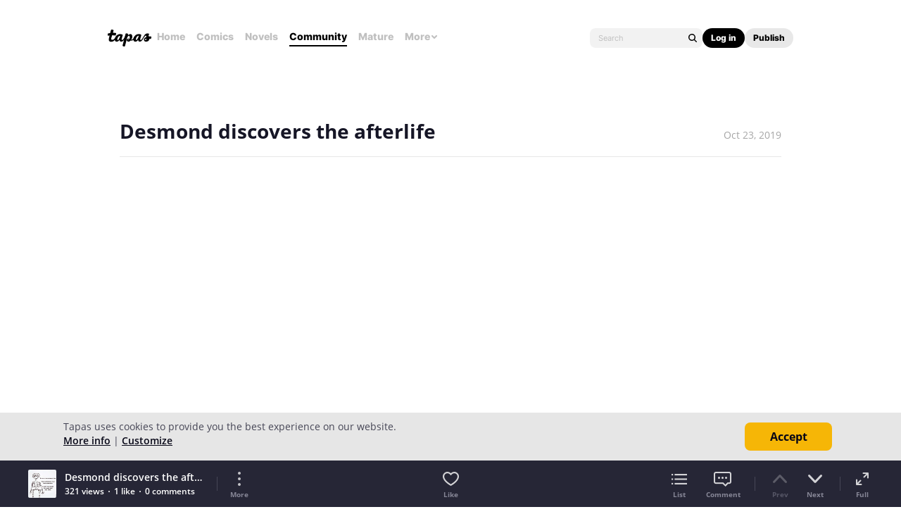

--- FILE ---
content_type: text/html; charset=utf-8
request_url: https://id.abr.ge/api/v2/third-party-cookie/identifier.html?requestID=700439747
body_size: 443
content:
<!DOCTYPE html>
<html>
<head><meta charset="utf-8"></head>
<body>

<pre>
    requestID: 700439747
    Reply: map[uuid:dd46ad74-913d-4167-ab3e-a257ab7ebc07]
</pre>
<script>
    var message = {
        requestID: '700439747',
        
        reply: (document.cookie.indexOf('ab180ClientId=') !== -1) ? {"uuid":"dd46ad74-913d-4167-ab3e-a257ab7ebc07"} : { error: 'Third party cookie is not supported' }
        
    }

    window.parent.postMessage(
        
        JSON.stringify(message)
        
    , '*');
</script>
</body>
</html>


--- FILE ---
content_type: text/javascript; charset=utf-8
request_url: https://app.link/_r?sdk=web2.86.5&branch_key=key_live_ldk4mdNH1zcoGVBwIjDYMjidFCj4FWGU&callback=branch_callback__0
body_size: 73
content:
/**/ typeof branch_callback__0 === 'function' && branch_callback__0("1541665673327334461");